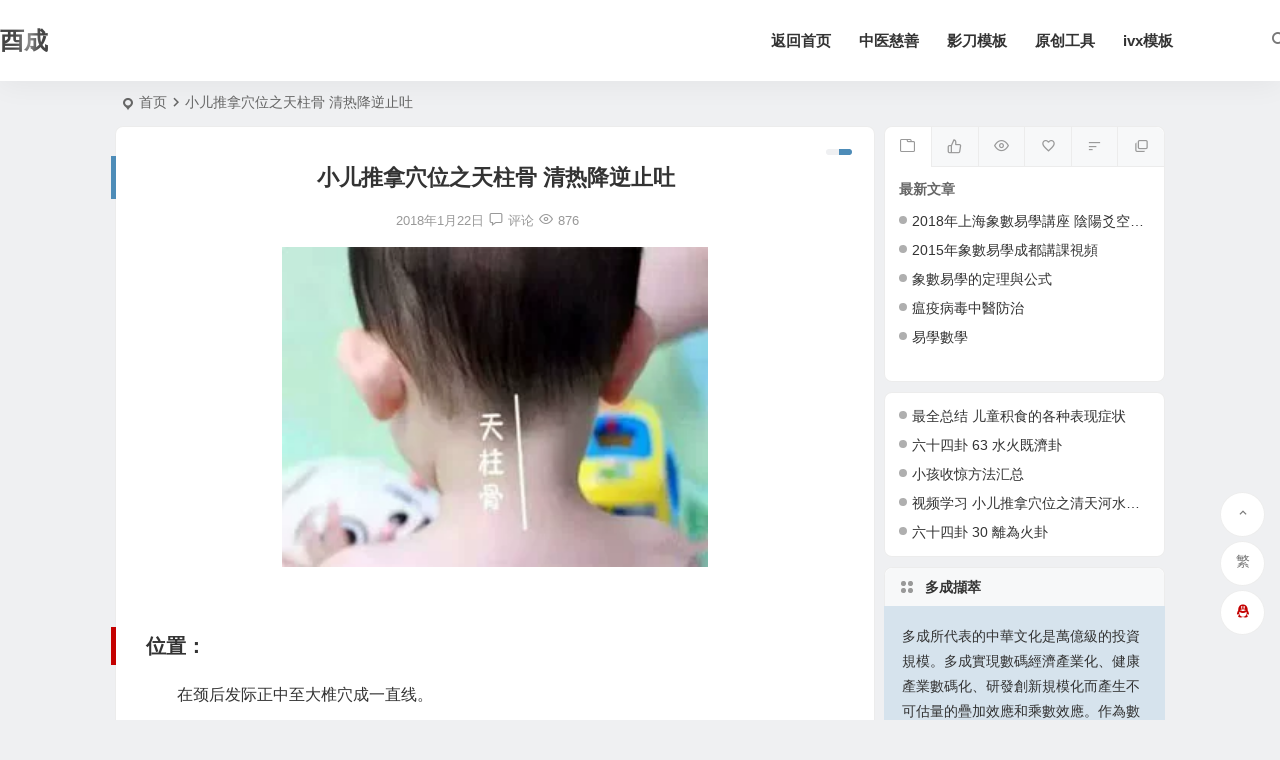

--- FILE ---
content_type: text/html; charset=UTF-8
request_url: https://www.017207.com/1626.html
body_size: 12715
content:
<!DOCTYPE html>
<html lang="zh-CN">
<head>
<meta charset="UTF-8" />
<meta name="viewport" content="width=device-width, initial-scale=1.0, minimum-scale=1.0, maximum-scale=1.0, maximum-scale=0.0, user-scalable=no">
<meta http-equiv="Cache-Control" content="no-transform" />
<meta http-equiv="Cache-Control" content="no-siteapp" />
<title>小儿推拿穴位之天柱骨 清热降逆止吐 | 酉成</title>
<meta name="description" content="&nbsp;" />
<meta name="keywords" content="" />
<meta property="og:type" content="acticle">
<meta property="og:locale" content="zh-CN" />
<meta property="og:title" content="小儿推拿穴位之天柱骨 清热降逆止吐" />
<meta property="og:author" content="酉成服务" />
<meta property="og:image" content="https://img.alicdn.com/imgextra/i3/254429953/O1CN017akC8L2NOWX34krb8_!!254429953.jpg" />
<meta property="og:site_name" content="酉成">
<meta property="og:description" content="&nbsp;" />
<meta property="og:url" content="https://www.017207.com/1626.html" />
<meta property="og:release_date" content="2018-01-22 18:01:03" />
<link rel="shortcut icon" href="https://www.017207.com/wp-content/themes/begin/img/favicon.ico">
<link rel="pingback" href="https://www.017207.com/xmlrpc.php">
<meta name='robots' content='max-image-preview:large' />
<link rel='stylesheet' id='wp-block-library-css' href='https://www.017207.com/wp-includes/css/dist/block-library/style.min.css?ver=6.2.2' type='text/css' media='all' />
<style id='global-styles-inline-css' type='text/css'>
body{--wp--preset--color--black: #000000;--wp--preset--color--cyan-bluish-gray: #abb8c3;--wp--preset--color--white: #ffffff;--wp--preset--color--pale-pink: #f78da7;--wp--preset--color--vivid-red: #cf2e2e;--wp--preset--color--luminous-vivid-orange: #ff6900;--wp--preset--color--luminous-vivid-amber: #fcb900;--wp--preset--color--light-green-cyan: #7bdcb5;--wp--preset--color--vivid-green-cyan: #00d084;--wp--preset--color--pale-cyan-blue: #8ed1fc;--wp--preset--color--vivid-cyan-blue: #0693e3;--wp--preset--color--vivid-purple: #9b51e0;--wp--preset--gradient--vivid-cyan-blue-to-vivid-purple: linear-gradient(135deg,rgba(6,147,227,1) 0%,rgb(155,81,224) 100%);--wp--preset--gradient--light-green-cyan-to-vivid-green-cyan: linear-gradient(135deg,rgb(122,220,180) 0%,rgb(0,208,130) 100%);--wp--preset--gradient--luminous-vivid-amber-to-luminous-vivid-orange: linear-gradient(135deg,rgba(252,185,0,1) 0%,rgba(255,105,0,1) 100%);--wp--preset--gradient--luminous-vivid-orange-to-vivid-red: linear-gradient(135deg,rgba(255,105,0,1) 0%,rgb(207,46,46) 100%);--wp--preset--gradient--very-light-gray-to-cyan-bluish-gray: linear-gradient(135deg,rgb(238,238,238) 0%,rgb(169,184,195) 100%);--wp--preset--gradient--cool-to-warm-spectrum: linear-gradient(135deg,rgb(74,234,220) 0%,rgb(151,120,209) 20%,rgb(207,42,186) 40%,rgb(238,44,130) 60%,rgb(251,105,98) 80%,rgb(254,248,76) 100%);--wp--preset--gradient--blush-light-purple: linear-gradient(135deg,rgb(255,206,236) 0%,rgb(152,150,240) 100%);--wp--preset--gradient--blush-bordeaux: linear-gradient(135deg,rgb(254,205,165) 0%,rgb(254,45,45) 50%,rgb(107,0,62) 100%);--wp--preset--gradient--luminous-dusk: linear-gradient(135deg,rgb(255,203,112) 0%,rgb(199,81,192) 50%,rgb(65,88,208) 100%);--wp--preset--gradient--pale-ocean: linear-gradient(135deg,rgb(255,245,203) 0%,rgb(182,227,212) 50%,rgb(51,167,181) 100%);--wp--preset--gradient--electric-grass: linear-gradient(135deg,rgb(202,248,128) 0%,rgb(113,206,126) 100%);--wp--preset--gradient--midnight: linear-gradient(135deg,rgb(2,3,129) 0%,rgb(40,116,252) 100%);--wp--preset--duotone--dark-grayscale: url('#wp-duotone-dark-grayscale');--wp--preset--duotone--grayscale: url('#wp-duotone-grayscale');--wp--preset--duotone--purple-yellow: url('#wp-duotone-purple-yellow');--wp--preset--duotone--blue-red: url('#wp-duotone-blue-red');--wp--preset--duotone--midnight: url('#wp-duotone-midnight');--wp--preset--duotone--magenta-yellow: url('#wp-duotone-magenta-yellow');--wp--preset--duotone--purple-green: url('#wp-duotone-purple-green');--wp--preset--duotone--blue-orange: url('#wp-duotone-blue-orange');--wp--preset--font-size--small: 13px;--wp--preset--font-size--medium: 20px;--wp--preset--font-size--large: 36px;--wp--preset--font-size--x-large: 42px;--wp--preset--spacing--20: 0.44rem;--wp--preset--spacing--30: 0.67rem;--wp--preset--spacing--40: 1rem;--wp--preset--spacing--50: 1.5rem;--wp--preset--spacing--60: 2.25rem;--wp--preset--spacing--70: 3.38rem;--wp--preset--spacing--80: 5.06rem;--wp--preset--shadow--natural: 6px 6px 9px rgba(0, 0, 0, 0.2);--wp--preset--shadow--deep: 12px 12px 50px rgba(0, 0, 0, 0.4);--wp--preset--shadow--sharp: 6px 6px 0px rgba(0, 0, 0, 0.2);--wp--preset--shadow--outlined: 6px 6px 0px -3px rgba(255, 255, 255, 1), 6px 6px rgba(0, 0, 0, 1);--wp--preset--shadow--crisp: 6px 6px 0px rgba(0, 0, 0, 1);}:where(.is-layout-flex){gap: 0.5em;}body .is-layout-flow > .alignleft{float: left;margin-inline-start: 0;margin-inline-end: 2em;}body .is-layout-flow > .alignright{float: right;margin-inline-start: 2em;margin-inline-end: 0;}body .is-layout-flow > .aligncenter{margin-left: auto !important;margin-right: auto !important;}body .is-layout-constrained > .alignleft{float: left;margin-inline-start: 0;margin-inline-end: 2em;}body .is-layout-constrained > .alignright{float: right;margin-inline-start: 2em;margin-inline-end: 0;}body .is-layout-constrained > .aligncenter{margin-left: auto !important;margin-right: auto !important;}body .is-layout-constrained > :where(:not(.alignleft):not(.alignright):not(.alignfull)){max-width: var(--wp--style--global--content-size);margin-left: auto !important;margin-right: auto !important;}body .is-layout-constrained > .alignwide{max-width: var(--wp--style--global--wide-size);}body .is-layout-flex{display: flex;}body .is-layout-flex{flex-wrap: wrap;align-items: center;}body .is-layout-flex > *{margin: 0;}:where(.wp-block-columns.is-layout-flex){gap: 2em;}.has-black-color{color: var(--wp--preset--color--black) !important;}.has-cyan-bluish-gray-color{color: var(--wp--preset--color--cyan-bluish-gray) !important;}.has-white-color{color: var(--wp--preset--color--white) !important;}.has-pale-pink-color{color: var(--wp--preset--color--pale-pink) !important;}.has-vivid-red-color{color: var(--wp--preset--color--vivid-red) !important;}.has-luminous-vivid-orange-color{color: var(--wp--preset--color--luminous-vivid-orange) !important;}.has-luminous-vivid-amber-color{color: var(--wp--preset--color--luminous-vivid-amber) !important;}.has-light-green-cyan-color{color: var(--wp--preset--color--light-green-cyan) !important;}.has-vivid-green-cyan-color{color: var(--wp--preset--color--vivid-green-cyan) !important;}.has-pale-cyan-blue-color{color: var(--wp--preset--color--pale-cyan-blue) !important;}.has-vivid-cyan-blue-color{color: var(--wp--preset--color--vivid-cyan-blue) !important;}.has-vivid-purple-color{color: var(--wp--preset--color--vivid-purple) !important;}.has-black-background-color{background-color: var(--wp--preset--color--black) !important;}.has-cyan-bluish-gray-background-color{background-color: var(--wp--preset--color--cyan-bluish-gray) !important;}.has-white-background-color{background-color: var(--wp--preset--color--white) !important;}.has-pale-pink-background-color{background-color: var(--wp--preset--color--pale-pink) !important;}.has-vivid-red-background-color{background-color: var(--wp--preset--color--vivid-red) !important;}.has-luminous-vivid-orange-background-color{background-color: var(--wp--preset--color--luminous-vivid-orange) !important;}.has-luminous-vivid-amber-background-color{background-color: var(--wp--preset--color--luminous-vivid-amber) !important;}.has-light-green-cyan-background-color{background-color: var(--wp--preset--color--light-green-cyan) !important;}.has-vivid-green-cyan-background-color{background-color: var(--wp--preset--color--vivid-green-cyan) !important;}.has-pale-cyan-blue-background-color{background-color: var(--wp--preset--color--pale-cyan-blue) !important;}.has-vivid-cyan-blue-background-color{background-color: var(--wp--preset--color--vivid-cyan-blue) !important;}.has-vivid-purple-background-color{background-color: var(--wp--preset--color--vivid-purple) !important;}.has-black-border-color{border-color: var(--wp--preset--color--black) !important;}.has-cyan-bluish-gray-border-color{border-color: var(--wp--preset--color--cyan-bluish-gray) !important;}.has-white-border-color{border-color: var(--wp--preset--color--white) !important;}.has-pale-pink-border-color{border-color: var(--wp--preset--color--pale-pink) !important;}.has-vivid-red-border-color{border-color: var(--wp--preset--color--vivid-red) !important;}.has-luminous-vivid-orange-border-color{border-color: var(--wp--preset--color--luminous-vivid-orange) !important;}.has-luminous-vivid-amber-border-color{border-color: var(--wp--preset--color--luminous-vivid-amber) !important;}.has-light-green-cyan-border-color{border-color: var(--wp--preset--color--light-green-cyan) !important;}.has-vivid-green-cyan-border-color{border-color: var(--wp--preset--color--vivid-green-cyan) !important;}.has-pale-cyan-blue-border-color{border-color: var(--wp--preset--color--pale-cyan-blue) !important;}.has-vivid-cyan-blue-border-color{border-color: var(--wp--preset--color--vivid-cyan-blue) !important;}.has-vivid-purple-border-color{border-color: var(--wp--preset--color--vivid-purple) !important;}.has-vivid-cyan-blue-to-vivid-purple-gradient-background{background: var(--wp--preset--gradient--vivid-cyan-blue-to-vivid-purple) !important;}.has-light-green-cyan-to-vivid-green-cyan-gradient-background{background: var(--wp--preset--gradient--light-green-cyan-to-vivid-green-cyan) !important;}.has-luminous-vivid-amber-to-luminous-vivid-orange-gradient-background{background: var(--wp--preset--gradient--luminous-vivid-amber-to-luminous-vivid-orange) !important;}.has-luminous-vivid-orange-to-vivid-red-gradient-background{background: var(--wp--preset--gradient--luminous-vivid-orange-to-vivid-red) !important;}.has-very-light-gray-to-cyan-bluish-gray-gradient-background{background: var(--wp--preset--gradient--very-light-gray-to-cyan-bluish-gray) !important;}.has-cool-to-warm-spectrum-gradient-background{background: var(--wp--preset--gradient--cool-to-warm-spectrum) !important;}.has-blush-light-purple-gradient-background{background: var(--wp--preset--gradient--blush-light-purple) !important;}.has-blush-bordeaux-gradient-background{background: var(--wp--preset--gradient--blush-bordeaux) !important;}.has-luminous-dusk-gradient-background{background: var(--wp--preset--gradient--luminous-dusk) !important;}.has-pale-ocean-gradient-background{background: var(--wp--preset--gradient--pale-ocean) !important;}.has-electric-grass-gradient-background{background: var(--wp--preset--gradient--electric-grass) !important;}.has-midnight-gradient-background{background: var(--wp--preset--gradient--midnight) !important;}.has-small-font-size{font-size: var(--wp--preset--font-size--small) !important;}.has-medium-font-size{font-size: var(--wp--preset--font-size--medium) !important;}.has-large-font-size{font-size: var(--wp--preset--font-size--large) !important;}.has-x-large-font-size{font-size: var(--wp--preset--font-size--x-large) !important;}
.wp-block-navigation a:where(:not(.wp-element-button)){color: inherit;}
:where(.wp-block-columns.is-layout-flex){gap: 2em;}
.wp-block-pullquote{font-size: 1.5em;line-height: 1.6;}
</style>
<link rel='stylesheet' id='begin-style-css' href='https://www.017207.com/wp-content/themes/begin/style.css?ver=2023/12/28' type='text/css' media='all' />
<link rel='stylesheet' id='be-css' href='https://www.017207.com/wp-content/themes/begin/css/be.css?ver=2023/12/28' type='text/css' media='all' />
<link rel='stylesheet' id='dashicons-css' href='https://www.017207.com/wp-includes/css/dashicons.min.css?ver=6.2.2' type='text/css' media='all' />
<link rel='stylesheet' id='fonts-css' href='https://www.017207.com/wp-content/themes/begin/css/fonts/fonts.css?ver=2023/12/28' type='text/css' media='all' />
<link rel='stylesheet' id='blocks-front-css' href='https://www.017207.com/wp-content/themes/begin/css/blocks-front.css?ver=2023/12/28' type='text/css' media='all' />
<link rel='stylesheet' id='prettify_normal-css' href='https://www.017207.com/wp-content/themes/begin/css/prettify-normal.css?ver=2023/12/28' type='text/css' media='all' />
<link rel='stylesheet' id='be_audio-css' href='https://www.017207.com/wp-content/themes/begin/css/player.css?ver=2023/12/28' type='text/css' media='all' />
<link rel='stylesheet' id='be-shop-css' href='https://www.017207.com/wp-content/themes/begin/shop/css/be-shop.css?ver=2023/12/28' type='text/css' media='all' />
<link rel='stylesheet' id='shop-fonts-css' href='https://www.017207.com/wp-content/themes/begin/shop/css/icofonts/iconfont.css?ver=2023/12/28' type='text/css' media='all' />
<script type='text/javascript' src='https://www.017207.com/wp-includes/js/jquery/jquery.min.js?ver=3.6.4' id='jquery-core-js'></script>
<script type='text/javascript' src='https://www.017207.com/wp-includes/js/jquery/jquery-migrate.min.js?ver=3.4.0' id='jquery-migrate-js'></script>
<script type='text/javascript' src='https://www.017207.com/wp-content/themes/begin/js/jquery.lazyload.js?ver=2023/12/28' id='lazyload-js'></script>
<link rel="canonical" href="https://www.017207.com/1626.html" />
<style id="erphpdown-custom"></style>
<style type="text/css">:root {--be-main-width: 1050px;}</style><style type="text/css">@media screen and (max-width: 1050px) {#content, .search-wrap, .header-sub, .nav-top, #navigation-top, .bread, .footer-widget, .links-box, .g-col, .links-group #links, .logo-box {width: 97.5%;} #menu-container-o {width: 100%;}}#cms-widget-one .textwidget { background: #d6e3ed; padding: 18px; }
#sidebar .widget .textwidget { background: #d6e3ed; padding: 18px; }
</style><!-- Google tag (gtag.js) -->
<script async src="https://www.googletagmanager.com/gtag/js?id=G-9VTS37WDLQ"></script>
<script>
  window.dataLayer = window.dataLayer || [];
  function gtag(){dataLayer.push(arguments);}
  gtag('js', new Date());

  gtag('config', 'G-9VTS37WDLQ');
</script>
<script>
var _hmt = _hmt || [];
(function() {
  var hm = document.createElement("script");
  hm.src = "https://hm.baidu.com/hm.js?7d7b3c12719375455977fd15a5d80ef7";
  var s = document.getElementsByTagName("script")[0]; 
  s.parentNode.insertBefore(hm, s);
})();
</script>

</head>
<body class="post-template-default single single-post postid-1626 single-format-standard bbc2" ontouchstart="">
<svg xmlns="http://www.w3.org/2000/svg" viewBox="0 0 0 0" width="0" height="0" focusable="false" role="none" style="visibility: hidden; position: absolute; left: -9999px; overflow: hidden;" ><defs><filter id="wp-duotone-dark-grayscale"><feColorMatrix color-interpolation-filters="sRGB" type="matrix" values=" .299 .587 .114 0 0 .299 .587 .114 0 0 .299 .587 .114 0 0 .299 .587 .114 0 0 " /><feComponentTransfer color-interpolation-filters="sRGB" ><feFuncR type="table" tableValues="0 0.49803921568627" /><feFuncG type="table" tableValues="0 0.49803921568627" /><feFuncB type="table" tableValues="0 0.49803921568627" /><feFuncA type="table" tableValues="1 1" /></feComponentTransfer><feComposite in2="SourceGraphic" operator="in" /></filter></defs></svg><svg xmlns="http://www.w3.org/2000/svg" viewBox="0 0 0 0" width="0" height="0" focusable="false" role="none" style="visibility: hidden; position: absolute; left: -9999px; overflow: hidden;" ><defs><filter id="wp-duotone-grayscale"><feColorMatrix color-interpolation-filters="sRGB" type="matrix" values=" .299 .587 .114 0 0 .299 .587 .114 0 0 .299 .587 .114 0 0 .299 .587 .114 0 0 " /><feComponentTransfer color-interpolation-filters="sRGB" ><feFuncR type="table" tableValues="0 1" /><feFuncG type="table" tableValues="0 1" /><feFuncB type="table" tableValues="0 1" /><feFuncA type="table" tableValues="1 1" /></feComponentTransfer><feComposite in2="SourceGraphic" operator="in" /></filter></defs></svg><svg xmlns="http://www.w3.org/2000/svg" viewBox="0 0 0 0" width="0" height="0" focusable="false" role="none" style="visibility: hidden; position: absolute; left: -9999px; overflow: hidden;" ><defs><filter id="wp-duotone-purple-yellow"><feColorMatrix color-interpolation-filters="sRGB" type="matrix" values=" .299 .587 .114 0 0 .299 .587 .114 0 0 .299 .587 .114 0 0 .299 .587 .114 0 0 " /><feComponentTransfer color-interpolation-filters="sRGB" ><feFuncR type="table" tableValues="0.54901960784314 0.98823529411765" /><feFuncG type="table" tableValues="0 1" /><feFuncB type="table" tableValues="0.71764705882353 0.25490196078431" /><feFuncA type="table" tableValues="1 1" /></feComponentTransfer><feComposite in2="SourceGraphic" operator="in" /></filter></defs></svg><svg xmlns="http://www.w3.org/2000/svg" viewBox="0 0 0 0" width="0" height="0" focusable="false" role="none" style="visibility: hidden; position: absolute; left: -9999px; overflow: hidden;" ><defs><filter id="wp-duotone-blue-red"><feColorMatrix color-interpolation-filters="sRGB" type="matrix" values=" .299 .587 .114 0 0 .299 .587 .114 0 0 .299 .587 .114 0 0 .299 .587 .114 0 0 " /><feComponentTransfer color-interpolation-filters="sRGB" ><feFuncR type="table" tableValues="0 1" /><feFuncG type="table" tableValues="0 0.27843137254902" /><feFuncB type="table" tableValues="0.5921568627451 0.27843137254902" /><feFuncA type="table" tableValues="1 1" /></feComponentTransfer><feComposite in2="SourceGraphic" operator="in" /></filter></defs></svg><svg xmlns="http://www.w3.org/2000/svg" viewBox="0 0 0 0" width="0" height="0" focusable="false" role="none" style="visibility: hidden; position: absolute; left: -9999px; overflow: hidden;" ><defs><filter id="wp-duotone-midnight"><feColorMatrix color-interpolation-filters="sRGB" type="matrix" values=" .299 .587 .114 0 0 .299 .587 .114 0 0 .299 .587 .114 0 0 .299 .587 .114 0 0 " /><feComponentTransfer color-interpolation-filters="sRGB" ><feFuncR type="table" tableValues="0 0" /><feFuncG type="table" tableValues="0 0.64705882352941" /><feFuncB type="table" tableValues="0 1" /><feFuncA type="table" tableValues="1 1" /></feComponentTransfer><feComposite in2="SourceGraphic" operator="in" /></filter></defs></svg><svg xmlns="http://www.w3.org/2000/svg" viewBox="0 0 0 0" width="0" height="0" focusable="false" role="none" style="visibility: hidden; position: absolute; left: -9999px; overflow: hidden;" ><defs><filter id="wp-duotone-magenta-yellow"><feColorMatrix color-interpolation-filters="sRGB" type="matrix" values=" .299 .587 .114 0 0 .299 .587 .114 0 0 .299 .587 .114 0 0 .299 .587 .114 0 0 " /><feComponentTransfer color-interpolation-filters="sRGB" ><feFuncR type="table" tableValues="0.78039215686275 1" /><feFuncG type="table" tableValues="0 0.94901960784314" /><feFuncB type="table" tableValues="0.35294117647059 0.47058823529412" /><feFuncA type="table" tableValues="1 1" /></feComponentTransfer><feComposite in2="SourceGraphic" operator="in" /></filter></defs></svg><svg xmlns="http://www.w3.org/2000/svg" viewBox="0 0 0 0" width="0" height="0" focusable="false" role="none" style="visibility: hidden; position: absolute; left: -9999px; overflow: hidden;" ><defs><filter id="wp-duotone-purple-green"><feColorMatrix color-interpolation-filters="sRGB" type="matrix" values=" .299 .587 .114 0 0 .299 .587 .114 0 0 .299 .587 .114 0 0 .299 .587 .114 0 0 " /><feComponentTransfer color-interpolation-filters="sRGB" ><feFuncR type="table" tableValues="0.65098039215686 0.40392156862745" /><feFuncG type="table" tableValues="0 1" /><feFuncB type="table" tableValues="0.44705882352941 0.4" /><feFuncA type="table" tableValues="1 1" /></feComponentTransfer><feComposite in2="SourceGraphic" operator="in" /></filter></defs></svg><svg xmlns="http://www.w3.org/2000/svg" viewBox="0 0 0 0" width="0" height="0" focusable="false" role="none" style="visibility: hidden; position: absolute; left: -9999px; overflow: hidden;" ><defs><filter id="wp-duotone-blue-orange"><feColorMatrix color-interpolation-filters="sRGB" type="matrix" values=" .299 .587 .114 0 0 .299 .587 .114 0 0 .299 .587 .114 0 0 .299 .587 .114 0 0 " /><feComponentTransfer color-interpolation-filters="sRGB" ><feFuncR type="table" tableValues="0.098039215686275 1" /><feFuncG type="table" tableValues="0 0.66274509803922" /><feFuncB type="table" tableValues="0.84705882352941 0.41960784313725" /><feFuncA type="table" tableValues="1 1" /></feComponentTransfer><feComposite in2="SourceGraphic" operator="in" /></filter></defs></svg><div id="page" class="hfeed site">
<header id="masthead" class="site-header site-header-h nav-extend">
	<div id="header-main" class="header-main">
				<div id="menu-container" class="be-menu-main menu-glass">
			<div id="navigation-top" class="navigation-top menu_c">
				<div class="be-nav-box">
					<div class="be-nav-l">
						<div class="be-nav-logo">
															<div class="logo-site">
																
	
			<a href="https://www.017207.com/">
			<span class="site-name-main">
									<span class="site-name">酉成</span>
											</span>
		</a>
								</div>
														</div>

											</div>

					<div class="be-nav-r">
													<div class="be-nav-wrap betip">
								<div id="site-nav-wrap" class="site-nav-main" style="margin-right: 66px">
									<div id="sidr-close">
										<div class="toggle-sidr-close"></div>
									</div>
									<nav id="site-nav" class="main-nav nav-ace">
													<div id="navigation-toggle" class="menu-but bars"><div class="menu-but-box"><div class="heng"></div></div></div>
	
		<div class="menu-%e4%b8%bb%e8%a6%81%e8%8f%9c%e5%8d%95-container"><ul id="menu-%e4%b8%bb%e8%a6%81%e8%8f%9c%e5%8d%95" class="down-menu nav-menu"><li id="menu-item-2621" class="menu-item menu-item-type-custom menu-item-object-custom menu-item-home menu-item-2621"><a href="https://www.017207.com/">返回首页</a></li>
<li id="menu-item-2623" class="menu-item menu-item-type-custom menu-item-object-custom menu-item-2623"><a href="https://www.017207.com/tag/duosuccess_charitable">中医慈善</a></li>
<li id="menu-item-2607" class="menu-item menu-item-type-taxonomy menu-item-object-category menu-item-2607"><a href="https://www.017207.com/yingdao_template">影刀模板</a></li>
<li id="menu-item-2622" class="menu-item menu-item-type-custom menu-item-object-custom menu-item-2622"><a href="https://www.017207.com/special/original_software">原创工具</a></li>
<li id="menu-item-2624" class="menu-item menu-item-type-custom menu-item-object-custom menu-item-2624"><a href="https://www.017207.com/special/ivx_template">ivx模板</a></li>
</ul></div>
									</nav>
									<div class="clear"></div>

									<div class="sidr-login">
													<div class="mobile-login-point">
			<div class="mobile-login-author-back"><img src="https://www.017207.com/wp-content/themes/begin/img/default/options/user.jpg" alt="bj"></div>
		</div>
										</div>
								</div>
																</div>
						
																					<span class="nav-search"></span>
													
											</div>

									</div>
				<div class="clear"></div>
			</div>
		</div>
	</div>
	</header>
<div id="search-main" class="search-main">
	<div class="search-box fadeInDown animated">
		<div class="off-search-a"></div>
		<div class="search-area">
			<div class="search-wrap betip">
									<div class="search-tabs">
					<div class="search-item searchwp"><span class="search-wp">站内</span></div>					<div class="search-item searchbaidu"><span class="search-baidu">百度</span></div>					<div class="search-item searchgoogle"><span class="search-google">谷歌</span></div>					<div class="search-item searchbing"><span class="search-bing">必应</span></div>														</div>
				<div class="clear"></div>
									<div class="search-wp tab-search searchbar">
						<form method="get" id="searchform-so" autocomplete="off" action="https://www.017207.com/">
							<span class="search-input">
								<input type="text" value="" name="s" id="so" class="search-focus wp-input" placeholder="输入关键字" required />
								<button type="submit" id="searchsubmit-so" class="sbtu"><i class="be be-search"></i></button>
							</span>
														<div class="clear"></div>
						</form>
					</div>
				
								<div class="search-baidu tab-search searchbar">
					<script>
					function g(formname) {
						var url = "https://www.baidu.com/baidu";
						if (formname.s[1].checked) {
							formname.ct.value = "2097152";
						} else {
							formname.ct.value = "0";
						}
						formname.action = url;
						return true;
					}
					</script>
					<form name="f1" onsubmit="return g(this)" target="_blank" autocomplete="off">
						<span class="search-input">
							<input name=word class="swap_value search-focus baidu-input" placeholder="百度一下" />
							<input name=tn type=hidden value="bds" />
							<input name=cl type=hidden value="3" />
							<input name=ct type=hidden />
							<input name=si type=hidden value="017207.com" />
							<button type="submit" id="searchbaidu" class="search-close"><i class="be be-baidu"></i></button>
							<input name=s class="choose" type=radio />
							<input name=s class="choose" type=radio checked />
						</span>
					</form>
				</div>
				
									<div class="search-google tab-search searchbar">
						<form method="get" id="googleform" action="https://cse.google.com/cse" target="_blank" autocomplete="off">
							<span class="search-input">
								<input type="text" value="" name="q" id="google" class="search-focus google-input" placeholder="Google" />
								<input type="hidden" name="cx" value="005077649218303215363:ngrflw3nv8m" />
								<input type="hidden" name="ie" value="UTF-8" />
								<button type="submit" id="googlesubmit" class="search-close"><i class="cx cx-google"></i></button>
							</span>
						</form>
					</div>
				
								<div class="search-bing tab-search searchbar">
					<form method="get" id="bingform" action="https://www.bing.com/search" target="_blank" autocomplete="off" >
						<span class="search-input">
							<input type="text" value="" name="q" id="bing" class="search-focus bing-input" placeholder="Bing" />
							<input type="hidden" name="q1" value="site:017207.com">
							<button type="submit" id="bingsubmit" class="sbtu"><i class="cx cx-bing"></i></button>
						</span>
					</form>
				</div>
				
				
								<div class="clear"></div>

												<nav class="search-nav betip">
					<div class="clear"></div>
					<div class="menu-%e6%90%9c%e7%b4%a2%e6%8e%a8%e8%8d%90-container"><ul id="menu-%e6%90%9c%e7%b4%a2%e6%8e%a8%e8%8d%90" class="search-menu"><li id="menu-item-2618" class="menu-item menu-item-type-custom menu-item-object-custom menu-item-2618"><a href="https://www.017207.com/tag/%e5%a4%9a%e6%88%90%e4%b8%ad%e5%8c%bb%e6%98%af%e7%9c%9f%e7%9a%84%e5%81%87%e7%9a%84">多成中医真假</a></li>
<li id="menu-item-2619" class="menu-item menu-item-type-custom menu-item-object-custom menu-item-2619"><a href="https://www.017207.com/tag/wuyunliuqi">五运六气</a></li>
</ul></div>										</nav>
								<div class="clear"></div>
			</div>
		</div>
	</div>
	<div class="off-search"></div>
</div>			
						<nav class="bread">
			<div class="be-bread">
				<div class="breadcrumb"><span class="seat"></span><span class="home-text"><a href="https://www.017207.com/" rel="bookmark">首页</a></span><span class="home-text"><i class="be be-arrowright"></i></span><span class="current">小儿推拿穴位之天柱骨 清热降逆止吐</span></div>			</div>
		</nav>
			
					



			
	<div id="content" class="site-content site-small site-no-roll">
	
		<div id="primary" class="content-area">

		<main id="main" class="be-main site-main p-em" role="main">

			
				<article id="post-1626" class="post-item post ms">
		
			<header class="entry-header entry-header-c">
												<h1 class="entry-title">小儿推拿穴位之天柱骨 清热降逆止吐</h1>									</header>

		<div class="entry-content">
			
			<div class="begin-single-meta begin-single-meta-c"><span class="single-meta-area"><span class="meta-date"><time datetime="2018-01-22 18:01:03">2018年1月22日</time></span><span class="comment"><a href="https://www.017207.com/1626.html#respond"><i class="be be-speechbubble ri"></i><span class="comment-qa"></span><em>评论</em></a></span><span class="views"><i class="be be-eye ri"></i>876</span><span class="word-time"></span></span></div><span class="s-hide" title="侧边栏"><span class="off-side"></span></span>
							<div class="single-content">
																<p><img alt="小儿推拿穴位之天柱骨 清热降逆止吐" decoding="async" class="aligncenter size-full wp-image-1627" src="https://img.alicdn.com/imgextra/i3/254429953/O1CN017akC8L2NOWX34krb8_!!254429953.jpg" alt="" width="426" height="284" /></p>
<p>&nbsp;</p>
<h2>位置：</h2>
<p>在颈后发际正中至大椎穴成一直线。</p>
<p>&nbsp;</p>
<h2>推拿方法：</h2>
<p>用拇指指面或食指、中指二指指面自上而下直推，大一些的宝宝可用瓷汤匙边蘸水（风寒较重可以蘸姜汁）自下而上刮。</p>
<p>&nbsp;</p>
<h2>次数：</h2>
<p>推法一般100-300次；刮法一般刮至微微发红即可。</p>
<p>&nbsp;</p>
<h2>作用：</h2>
<p>祛风清热、降逆止呕</p>
<p>&nbsp;</p>
<h2>什么时候用到？</h2>
<p>常用于防治恶心、呕吐、发热、惊风、咽痛等症。</p>
<p>治疗呕吐，“推、刮天柱骨”多与“横纹推荐板门”、“揉中脘”等合用；</p>
<p>治疗外感发热，多与“拿风池”、“掐揉二扇门”等合用。</p>
<p>天柱骨还是一个神奇的“长个穴”，经常推、揉，可有效地促进宝宝身体生长。</p>
<p>&nbsp;</p>
<h2><strong>视频演示</strong></h2>
<hr />
<div class="smartvideo">
<div class="player"><iframe loading="lazy" src="//v.qq.com/iframe/player.html?vid=s0144afqrkl&auto=0" width="100%" height="100%" frameborder="0" allowfullscreen="true"></iframe></div>
</div>
</p>				</div>

			
			
																<div class="sharing-box betip" data-aos="zoom-in">
				<a class="be-btn-beshare be-btn-like use-beshare-like-btn" data-count="" rel="external nofollow">
		<span class="sharetip bz like-number">
			点赞		</span>
		<div class="triangle-down"></div>
	</a>		<a class="be-btn-beshare be-btn-share use-beshare-social-btn" rel="external nofollow" data-hover="分享"><div class="arrow-share"></div></a>			<span class="post-link">https://www.017207.com/1626.html</span>
					<span class="be-btn-link-l copytip"></span>
			<span class="be-btn-link-l copytipl"></span>
			<a class="tooltip be-btn-beshare be-btn-link be-btn-link-b use-beshare-link-btn" rel="external nofollow" onclick="myFunction()" onmouseout="outFunc()"><span class="sharetip bz copytip">复制链接</span></a>
						</div>
			
	<div class="content-empty"></div>
		<footer class="single-footer">
		<div class="single-cat-tag"><div class="single-cat">&nbsp;</div></div>	</footer>

				<div class="clear"></div>
	</div>

	</article>


				
				
				
				<div id="single-widget" class="betip single-widget-2">
	<div class="single-wt" data-aos=fade-up>
		<aside id="related_post-4" class="widget related_post ms" data-aos="fade-up">
<div class="post_cat">
			<ul>
		
							<li class="srm"><a href="https://www.017207.com/800.html" rel="bookmark">2018年上海象數易學講座 陰陽爻空間卦形</a></li>
			
		
							<li class="srm"><a href="https://www.017207.com/1151.html" rel="bookmark">2015年象數易學成都講課視頻</a></li>
			
		
							<li class="srm"><a href="https://www.017207.com/536.html" rel="bookmark">象數易學的定理與公式</a></li>
			
			</ul>
</div>

<div class="clear"></div></aside><aside id="hot_commend-2" class="widget hot_commend ms" data-aos="fade-up">
<div class="hot_comment_widget">
			<ul>
											<li class="srm"><span class="new-title"><span class="li-icon li-icon-1">1</span><a href="https://www.017207.com/2201.html" rel="bookmark">多成中医网上医院访问地址</a></span></li>
												<li class="srm"><span class="new-title"><span class="li-icon li-icon-2">2</span><a href="https://www.017207.com/1693.html" rel="bookmark">多成中医简介及使用入门—我所了解的多成中医</a></span></li>
												<li class="srm"><span class="new-title"><span class="li-icon li-icon-3">3</span><a href="https://www.017207.com/1066.html" rel="bookmark">视频 多成中医真实案例分享 几年间诸症皆消</a></span></li>
										</ul>
</div>

<div class="clear"></div></aside>	</div>
			<div class="clear"></div>
</div>

				
				
				
				
					
	
<!-- 引用 -->

<div id="comments" class="comments-area">
	
	
			<div class="scroll-comments"></div>
		<div id="respond" class="comment-respond ms" data-aos=fade-up>
							<form action="https://www.017207.com/wp-comments-post.php" method="post" id="commentform">
											<div class="comment-user-inf">
														<div class="comment-user-inc">
																	<h3 id="reply-title" class="comment-reply-title"><span>发表评论</span></h3>
																<span class="comment-user-name">匿名网友</span>
							</div>
						</div>
					
					
					
					<div class="comment-form-comment">
													<textarea id="comment" class="dah" name="comment" rows="4" tabindex="30" placeholder="若將容易得，便作等閒看！歡迎10字以上有意義內容……" onfocus="this.placeholder=''" onblur="this.placeholder='若將容易得，便作等閒看！歡迎10字以上有意義內容……'"></textarea>
												<div class="comment-tool">
																					<span class="pre-button" title="代码高亮"><span class="dashicons dashicons-editor-code"></span></span>																				</div>
					</div>

											<div class="comment-info-area">
							<div id="comment-author-info" class="comment-info">
								<p class="comment-form-author pcd">
									<label class="dah" for="author">昵称</label>
									<input type="text" name="author" id="author" class="commenttext dah" value="" tabindex="31" required="required" />
									<span class="required"><i class="cx cx-gerenzhongxin-m"></i></span>
								</p>
																	<p class="comment-form-email pcd">
										<label class="dah" for="email">邮箱</label>
										<input type="text" name="email" id="email" class="commenttext dah" value="" tabindex="32" required="required" />
										<span class="required"><i class="dashicons dashicons-email"></i></span>
									</p>

																			<p class="comment-form-url pcd pcd-url">
											<label class="dah" for="url">网址</label>
											<input type="text" name="url" id="url" class="commenttext dah" value="" tabindex="33" />
											<span class="required"><i class="dashicons dashicons-admin-site"></i></span>
										</p>
																								</div>
						</div>
											
					<p class="form-submit">
													<input id="submit" class="comment-submit" name="submit" type="submit" value="提交"/>
												<span class="cancel-reply"><a rel="nofollow" id="cancel-comment-reply-link" href="/1626.html#respond" style="display:none;">取消</a></span>
					</p>

					
					<input type='hidden' name='comment_post_ID' value='1626' id='comment_post_ID' />
<input type='hidden' name='comment_parent' id='comment_parent' value='0' />
				</form>

	 				</div>
	
	
</div>

			
		</main>
	</div>

<div id="sidebar" class="widget-area all-sidebar">

	
			

			<aside id="ajax_widget-3" class="widget widget_ajax ms" data-aos="fade-up">
			<div class="ajax_widget_content" id="ajax_widget-3_content" data-widget-number="3">
				<div class="ajax-tabs has-6-tabs">
																		<span class="tab_title tab-first"><a href="#" title="最新文章" id="recent-tab"></a></span>
																								<span class="tab_title tab-first"><a href="#" title="大家喜欢" id="popular-tab"></a></span>
																								<span class="tab_title tab-first"><a href="#" title="热门文章" id="hot-tab"></a></span>
																								<span class="tab_title tab-first"><a href="#" title="热评文章" id="review-tab"></a></span>
																								<span class="tab_title tab-first"><a href="#" title="随机文章" id="random-tab"></a></span>
																								<span class="tab_title tab-first"><a href="#" title="推荐阅读" id="recommend-tab"></a></span>
											 
					<div class="clear"></div>
				</div>
				<!--end .tabs-->
				<div class="clear"></div>

				<div class="new_cat">
											<div id="popular-tab-content" class="tab-content">
							<div class="tab-load">
								<ul>
									<h4>加载中...</h4>
																					<li>
		<span class="tab-load-text load-item-1"></span>
	</li>
		<li>
		<span class="tab-load-text load-item-2"></span>
	</li>
		<li>
		<span class="tab-load-text load-item-3"></span>
	</li>
		<li>
		<span class="tab-load-text load-item-4"></span>
	</li>
		<li>
		<span class="tab-load-text load-item-5"></span>
	</li>
																		</ul>
							</div>
						</div>
					
											<div id="recent-tab-content" class="tab-content">
							<div class="tab-load">
								<ul>
									<h4>加载中...</h4>
																					<li>
		<span class="tab-load-text load-item-1"></span>
	</li>
		<li>
		<span class="tab-load-text load-item-2"></span>
	</li>
		<li>
		<span class="tab-load-text load-item-3"></span>
	</li>
		<li>
		<span class="tab-load-text load-item-4"></span>
	</li>
		<li>
		<span class="tab-load-text load-item-5"></span>
	</li>
																		</ul>
							</div>
						</div>
					
											<div id="recommend-tab-content" class="tab-content">
							<div class="tab-load">
								<ul>
									<h4>加载中...</h4>
																					<li>
		<span class="tab-load-text load-item-1"></span>
	</li>
		<li>
		<span class="tab-load-text load-item-2"></span>
	</li>
		<li>
		<span class="tab-load-text load-item-3"></span>
	</li>
		<li>
		<span class="tab-load-text load-item-4"></span>
	</li>
		<li>
		<span class="tab-load-text load-item-5"></span>
	</li>
																		</ul>
							</div>
						</div>
					
											<div id="hot-tab-content" class="tab-content">
							<div class="tab-load">
								<ul>
									<h4>加载中...</h4>
																					<li>
		<span class="tab-load-text load-item-1"></span>
	</li>
		<li>
		<span class="tab-load-text load-item-2"></span>
	</li>
		<li>
		<span class="tab-load-text load-item-3"></span>
	</li>
		<li>
		<span class="tab-load-text load-item-4"></span>
	</li>
		<li>
		<span class="tab-load-text load-item-5"></span>
	</li>
																		</ul>
							</div>
						</div>
					
											<div id="review-tab-content" class="tab-content">
							<div class="tab-load">
								<ul>
									<h4>加载中...</h4>
																					<li>
		<span class="tab-load-text load-item-1"></span>
	</li>
		<li>
		<span class="tab-load-text load-item-2"></span>
	</li>
		<li>
		<span class="tab-load-text load-item-3"></span>
	</li>
		<li>
		<span class="tab-load-text load-item-4"></span>
	</li>
		<li>
		<span class="tab-load-text load-item-5"></span>
	</li>
																		</ul>
							</div>
						</div>
					
											<div id="random-tab-content" class="tab-content">
							<div class="tab-load">
								<ul>
									<h4>加载中...</h4>
																					<li>
		<span class="tab-load-text load-item-1"></span>
	</li>
		<li>
		<span class="tab-load-text load-item-2"></span>
	</li>
		<li>
		<span class="tab-load-text load-item-3"></span>
	</li>
		<li>
		<span class="tab-load-text load-item-4"></span>
	</li>
		<li>
		<span class="tab-load-text load-item-5"></span>
	</li>
																		</ul>
							</div>
						</div>
					
					<div class="clear"></div>
				</div> <!--end .inside -->

				<div class="clear"></div>
			</div><!--end #tabber -->
			
			<script type="text/javascript">
				jQuery(function($) { 
					$('#ajax_widget-3_content').data('args', {"allow_pagination":"","post_num":"5","viewe_days":"90","review_days":"3","like_days":"90","show_thumb":"","pcat":"","begin_widget_logic":"","classes":""});
				});
			</script>

			<div class="clear"></div></aside>			<aside id="same_post-4" class="widget same_post ms" data-aos="fade-up">
<div class="post_cat">
	<ul>
											<li class="srm the-icon"><a href="https://www.017207.com/54.html" rel="bookmark">最全总结 儿童积食的各种表现症状</a></li>
			
									<li class="srm the-icon"><a href="https://www.017207.com/94.html" rel="bookmark">六十四卦 63 水火既濟卦</a></li>
			
									<li class="srm the-icon"><a href="https://www.017207.com/60.html" rel="bookmark">小孩收惊方法汇总</a></li>
			
									<li class="srm the-icon"><a href="https://www.017207.com/81.html" rel="bookmark">视频学习 小儿推拿穴位之清天河水的准确定位和操作</a></li>
			
									<li class="srm the-icon"><a href="https://www.017207.com/65.html" rel="bookmark">六十四卦 30 離為火卦</a></li>
			
					</ul>
	<div class="clear"></div>
</div>

<div class="clear"></div></aside><aside id="php_text-13" class="widget php_text ms" data-aos="fade-up"><h3 class="widget-title"><span class="title-i"><span></span><span></span><span></span><span></span></span>多成擷萃</h3><div class="textwidget widget-text">  多成所代表的中華文化是萬億級的投資規模。多成實現數碼經濟產業化、健康產業數碼化、研發創新規模化而產生不可估量的疊加效應和乘數效應。作為數碼經濟、智能經濟、健康經濟、生命經濟這些人類未來文明的技術支撐，形成萬億級自成體系的數碼化平台，引領第四次工業革命。

</div><div class="clear"></div></aside>				
	</div>

<div class="clear"></div></div>
<div class="clear"></div>
<div id="footer-widget-box" class="footer-site-widget">
		<div class="footer-widget footer-widget-3">
		<div class="footer-widget-item">
			<aside id="nav_menu-3" class="widget widget_nav_menu" data-aos="fade-up"><h3 class="widget-title"><span class="s-icon"></span>多成中醫</h3><div class="menu-%e9%a1%b5%e8%84%9a%e7%94%b5%e8%84%91%e7%ab%afa-container"><ul id="menu-%e9%a1%b5%e8%84%9a%e7%94%b5%e8%84%91%e7%ab%afa" class="menu"><li id="menu-item-2684" class="menu-item menu-item-type-custom menu-item-object-custom menu-item-2684"><a target="_blank" rel="noopener" href="https://www.017207.com/2201.html">多成網址</a></li>
<li id="menu-item-2685" class="menu-item menu-item-type-custom menu-item-object-custom menu-item-2685"><a href="https://www.017207.com/1720.html">瞑眩反應</a></li>
</ul></div><div class="clear"></div></aside><aside id="nav_menu-4" class="widget widget_nav_menu" data-aos="fade-up"><h3 class="widget-title"><span class="s-icon"></span>Web Online</h3><div class="menu-%e9%a1%b5%e8%84%9a%e7%94%b5%e8%84%91%e7%ab%afb-container"><ul id="menu-%e9%a1%b5%e8%84%9a%e7%94%b5%e8%84%91%e7%ab%afb" class="menu"><li id="menu-item-2688" class="menu-item menu-item-type-custom menu-item-object-custom menu-item-2688"><a href="https://www.017207.com/about_us.html">關於我們</a></li>
<li id="menu-item-2687" class="menu-item menu-item-type-custom menu-item-object-custom menu-item-2687"><a href="https://www.017207.com/contact_us.html">互動交流</a></li>
</ul></div><div class="clear"></div></aside>		</div>
							<div class="clear"></div>
	</div>
</div>
<footer id="colophon" class="site-footer" role="contentinfo">
	<div class="site-info">
		<div class="site-copyright">
			<p>Copyright© 酉成服务 | <span style="color: #0000ff;"><strong><a style="color: #0000ff;" href="https://www.aliyun.com/minisite/goods?userCode=fczq4qqq" target="_blank" rel="noopener">阿里云小站99主机</a></strong></span> 驱动</p>
		</div>
		<div class="add-info">
						<div class="clear"></div>
										<span class="yb-info">
					<a href="https://beian.miit.gov.cn/" rel="external nofollow" target="_blank">豫ICP备17012424号-1</a>
				</span>
								</div>
					<div class="clear"></div>
	</div>
				<ul id="scroll" class="scroll">
	
	
	
	<li><span class="scroll-h ms fo"><i class="be be-arrowup"></i></span></li>						<li class="gb2-site foh"><a id="gb2big5" class="ms fo"><span class="dah">繁</span></a></li>	
<li class="qqonline foh">
		<div class="online">
		<a class="ms fo"><i class="be be-qq"></i></a>
	</div>
	<div class="qqonline-box qq-b">
		<div class="qqonline-main popup">
			<div class="tcb-qq"><div></div><div></div><div></div><div></div><div></div></div>
			<h4 class="qq-name">在线咨询</h4>

							<div class="nline-phone">
					<i class="be be-phone"></i>null				</div>
			
						<div class="nline-qq">
				<div class="qq-wpa qq-wpa-go">
					<a class="quoteqq" href="https://wpa.qq.com/msgrd?v=3&uin=2652271824&site=qq&menu=yes" onclick="copyToClipboard(this)" title="QQ在线咨询" target="_blank" rel="external nofollow"><i class="be be-qq ms"></i><span class="qq-wpa-t">QQ在线咨询</span></a>
				</div>
			</div>
			
							<div class="tcb-nline-wiexin"></div>
						<div class="tcb-qq"><div></div><div></div><div></div><div></div><div></div></div>
		</div>
		<div class="arrow-right"></div>
	</div>
	</li>	
	
		</ul>
								<script>window._ERPHPDOWN = {"uri":"https://www.017207.com/wp-content/plugins/erphpdown", "payment": "1", "wppay": "link", "author": "mobantu"}</script>
<script>document.body.oncopy=function(){alert("\u590d\u5236\u6210\u529f\uff01\u8f6c\u8f7d\u8bf7\u52a1\u5fc5\u4fdd\u7559\u539f\u6587\u94fe\u63a5\uff0c\u7533\u660e\u6765\u6e90\uff0c\u8c22\u8c22\u5408\u4f5c\uff01");}</script><script type='text/javascript' src='https://www.017207.com/wp-includes/js/clipboard.min.js?ver=2.0.11' id='clipboard-js'></script>
<script type='text/javascript' id='superfish-js-extra'>
/* <![CDATA[ */
var assetsData = {"postID":"1626"};
var homeData = {"homeurl":"https:\/\/www.017207.com"};
/* ]]> */
</script>
<script type='text/javascript' src='https://www.017207.com/wp-content/themes/begin/js/superfish.js?ver=2023/12/28' id='superfish-js'></script>
<script type='text/javascript' id='superfish-js-after'>
var fallwidth = {fall_width: };
</script>
<script type='text/javascript' src='https://www.017207.com/wp-content/themes/begin/js/begin-script.js?ver=2023/12/28' id='be_script-js'></script>
<script type='text/javascript' id='be_script-js-after'>
var ajax_content = {"ajax_url":"https:\/\/www.017207.com\/wp-admin\/admin-ajax.php"};var Offset = {"header_h":"80"};var captcha = {"verify":""};var emilc = {"ecy":"0"};var aosstate = {"aos":"0"};
var bea_ajax_params = {"bea_ajax_nonce":"2a58c44afc","bea_ajax_url":"https:\/\/www.017207.com\/wp-admin\/admin-ajax.php"};var be_mail_contact_form = {"mail_ajaxurl":"https:\/\/www.017207.com\/wp-admin\/admin-ajax.php"};var ajax_sort = {"ajax_url":"https:\/\/www.017207.com\/wp-admin\/admin-ajax.php"};var random_post = {"ajax_url":"https:\/\/www.017207.com\/wp-admin\/admin-ajax.php"};var ajax_ac = {"ajaxurl":"https:\/\/www.017207.com\/wp-admin\/admin-ajax.php"};var ajax_load_login = {"ajax_url":"https:\/\/www.017207.com\/wp-admin\/admin-ajax.php"};var ajax_pages_login = {"ajax_url":"https:\/\/www.017207.com\/wp-admin\/admin-ajax.php"};var ajax_checkin = {"ajax_url":"https:\/\/www.017207.com\/wp-admin\/admin-ajax.php"};
var host = {"site":"https:\/\/www.017207.com"};var plt =  {"time":"30"};
var copiedurl = {"copied":"\u5df2\u590d\u5236"};var copiedlink = {"copylink":"\u590d\u5236\u94fe\u63a5"};
</script>
<script type='text/javascript' src='https://www.017207.com/wp-content/themes/begin/js/ajax-tab.js?ver=2023/12/28' id='ajax_tab-js'></script>
<script type='text/javascript' id='ajax_tab-js-after'>
var ajax_tab = {"ajax_url":"https:\/\/www.017207.com\/wp-admin\/admin-ajax.php"}; var Ajax_post_id = {"post_not_id":1626};
</script>
<script type='text/javascript' src='https://www.017207.com/wp-content/themes/begin/js/gb2big5.js?ver=2023/12/28' id='gb2big5-js'></script>
<script type='text/javascript' src='https://www.017207.com/wp-content/themes/begin/js/qrious.js?ver=2023/12/28' id='qrious-js-js'></script>
<script type='text/javascript' id='qrious-js-js-after'>
var ajaxqrurl = {"qrurl":"0"};
</script>
<script type='text/javascript' src='https://www.017207.com/wp-content/themes/begin/js/owl.js?ver=2023/12/28' id='owl-js'></script>
<script type='text/javascript' id='owl-js-after'>
var Timeout = {"owl_time":"4000"};var gridcarousel = {"grid_carousel_f":"4"};var flexiselitems = {"flexisel_f":"5"};var slider_items_n = {"slider_sn":"4"};
</script>
<script type='text/javascript' src='https://www.017207.com/wp-content/themes/begin/js/sticky.js?ver=2023/12/28' id='sticky-js'></script>
<script type='text/javascript' src='https://www.017207.com/wp-content/themes/begin/js/ias.js?ver=2023/12/28' id='ias-js'></script>
<script type='text/javascript' src='https://www.017207.com/wp-content/themes/begin/js/nice-select.js?ver=2023/12/28' id='nice-select-js'></script>
<script type='text/javascript' src='https://www.017207.com/wp-content/themes/begin/js/fancybox.js?ver=2023/12/28' id='fancybox-js'></script>
<script type='text/javascript' src='https://www.017207.com/wp-content/themes/begin/js/copy-code.js?ver=2023/12/28' id='copy-code-js'></script>
<script type='text/javascript' src='https://www.017207.com/wp-content/themes/begin/js/prettify.js?ver=2023/12/28' id='prettify-js'></script>
<script type='text/javascript' id='social-share-js-before'>
var beshare_opt="|https%3A%2F%2Fwww.017207.com%2Fwp-content%2Fthemes%2Fbegin|0|https%3A%2F%2Fwww.017207.com%2Fwp-admin%2Fadmin-ajax.php|1626";
var be_share_html='<div class="be-share-list" data-cover="https://img.alicdn.com/imgextra/i3/254429953/O1CN017akC8L2NOWX34krb8_!!254429953.jpg"><a class="share-logo ico-weixin" data-cmd="weixin" title="\u5206\u4eab\u5230\u5fae\u4fe1" rel="external nofollow"></a><a class="share-logo ico-weibo" data-cmd="weibo" title="\u5206\u4eab\u5230\u5fae\u535a" rel="external nofollow"></a><a class="share-logo ico-qzone" data-cmd="qzone" title="\u5206\u4eab\u5230QQ\u7a7a\u95f4" rel="external nofollow"></a><a class="share-logo ico-qq" data-cmd="qq" title="\u5206\u4eab\u5230QQ" rel="external nofollow"></a>';
</script>
<script type='text/javascript' src='https://www.017207.com/wp-content/themes/begin/js/social-share.js?ver=2023/12/28' id='social-share-js'></script>
<script type='text/javascript' id='comments_ajax-js-before'>
var ajaxcomment = {"ajax_php_url":"https:\/\/www.017207.com\/wp-content\/themes\/begin\/inc\/comment-ajax.php"};
</script>
<script type='text/javascript' src='https://www.017207.com/wp-content/themes/begin/js/comments-ajax.js?ver=2023/12/28' id='comments_ajax-js'></script>
<script type='text/javascript' id='be_audio-js-extra'>
/* <![CDATA[ */
var aiStrings = {"play_title":"\u64ad\u653e %s","pause_title":"\u6682\u505c %s","previous":"\u4e0a\u4e00\u66f2","next":"\u4e0b\u4e00\u66f2","toggle_list_repeat":"\u5207\u6362\u5217\u8868\u5faa\u73af\u64ad\u653e","toggle_track_repeat":"\u5355\u66f2\u5faa\u73af","toggle_list_visible":"\u663e\u793a\u9690\u85cf\u5217\u8868","volume_up":"\u589e\u5927\u97f3\u91cf","volume_down":"\u51cf\u5c0f\u97f3\u91cf","shuffle":"\u968f\u673a\u64ad\u653e"};
/* ]]> */
</script>
<script type='text/javascript' src='https://www.017207.com/wp-content/themes/begin/js/player.js?ver=2023/12/28' id='be_audio-js'></script>
<script type='text/javascript' id='erphpdown-js-extra'>
/* <![CDATA[ */
var _ERPHP = {"ajaxurl":"https:\/\/www.017207.com\/wp-admin\/admin-ajax.php"};
/* ]]> */
</script>
<script type='text/javascript' src='https://www.017207.com/wp-content/plugins/erphpdown/static/erphpdown.js?ver=17.01' id='erphpdown-js'></script>
</footer>
</div>
</body>
</html>

--- FILE ---
content_type: text/html; charset=UTF-8
request_url: https://www.017207.com/wp-admin/admin-ajax.php
body_size: 188
content:
					<ul>
						<h4>最新文章</h4>
						
													<li>
																	<a class="get-icon" href="https://www.017207.com/800.html" rel="bookmark">2018年上海象數易學講座 陰陽爻空間卦形</a>																<div class="clear"></div>
							</li>
												<li>
																	<a class="get-icon" href="https://www.017207.com/1151.html" rel="bookmark">2015年象數易學成都講課視頻</a>																<div class="clear"></div>
							</li>
												<li>
																	<a class="get-icon" href="https://www.017207.com/536.html" rel="bookmark">象數易學的定理與公式</a>																<div class="clear"></div>
							</li>
												<li>
																	<a class="get-icon" href="https://www.017207.com/1110.html" rel="bookmark">瘟疫病毒中醫防治</a>																<div class="clear"></div>
							</li>
												<li>
																	<a class="get-icon" href="https://www.017207.com/2161.html" rel="bookmark">易學數學</a>																<div class="clear"></div>
							</li>
										</ul>
	                <div class="clear"></div>
										

--- FILE ---
content_type: text/css
request_url: https://www.017207.com/wp-content/themes/begin/style.css?ver=2023/12/28
body_size: 281
content:
/*
Theme Name: Begin
Theme URI: https://zmingcx.com/begin.html
Author: 知更鸟
Author URI: https://zmingcx.com/
Description: HTML5+CSS3 响应式设计，博客、杂志、图片、公司企业多种布局可选，集成SEO自定义功能，丰富的主题选项，众多实用小工具。
Version: 2023/12/28
Requires at least: 5.4
Requires PHP: 5.6-8+
*
/*-- 样式文件位置 "css/be.css" --*/